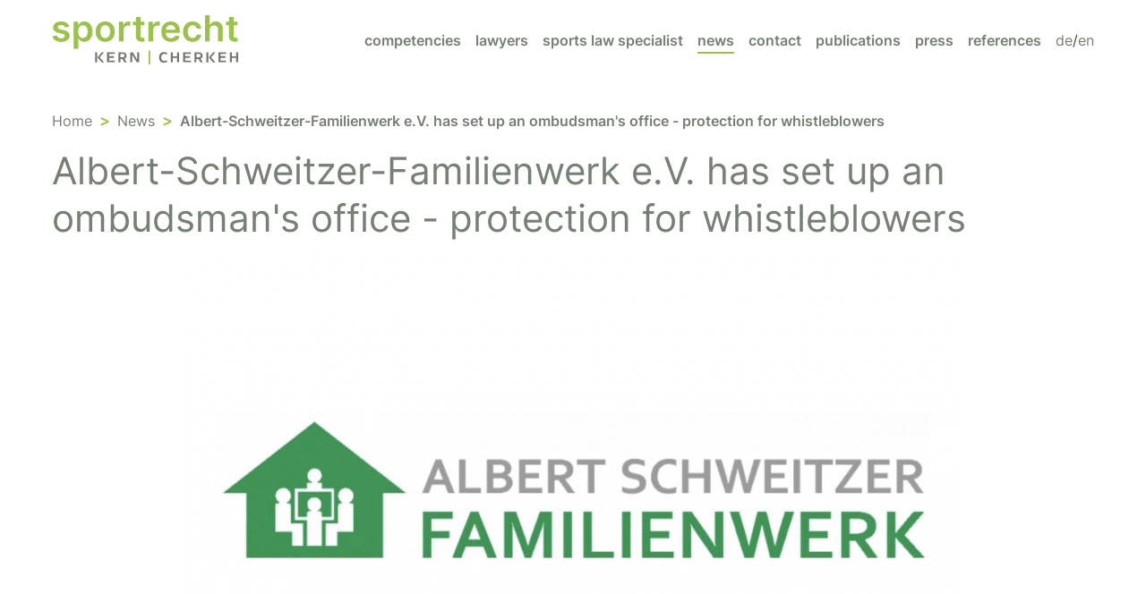

--- FILE ---
content_type: text/html; charset=UTF-8
request_url: https://www.sportrechtskanzlei.de/en/news/albert-schweitzer-familienwerk-e-v-has-set-up-an-ombudsman-s-office-protection-for-whistleblowers
body_size: 2340
content:
<!doctype html>
<html lang="de">
  <head>
    <meta charset="utf-8">
    <meta http-equiv="X-UA-Compatible" content="IE=edge">
    <meta name="viewport" content="width=device-width, initial-scale=1">
    <title>Albert-Schweitzer-Familienwerk e.V. has set up an ombudsman's office - protection for whistleblowers / Fachanwalt für Sportrecht I KERN CHERKEH Rechtsanwälte</title>
    <meta name="description" content="Kompetenz im Sport- und Vereinsrecht I Fachanwalt für Sportrecht I Beratung bundesweit.">
    <link rel="stylesheet" href="/css/srk.css?id=ffbe09a8beb2b61b657f">
    <link rel="apple-touch-icon" sizes="57x57" href="/images/faviconsrk/apple-icon-57x57.png">
    <link rel="apple-touch-icon" sizes="60x60" href="/images/faviconsrk/apple-icon-60x60.png">
    <link rel="apple-touch-icon" sizes="72x72" href="/images/faviconsrk/apple-icon-72x72.png">
    <link rel="apple-touch-icon" sizes="76x76" href="/images/faviconsrk/apple-icon-76x76.png">
    <link rel="apple-touch-icon" sizes="114x114" href="/images/faviconsrk/apple-icon-114x114.png">
    <link rel="apple-touch-icon" sizes="120x120" href="/images/faviconsrk/apple-icon-120x120.png">
    <link rel="apple-touch-icon" sizes="144x144" href="/images/faviconsrk/apple-icon-144x144.png">
    <link rel="apple-touch-icon" sizes="152x152" href="/images/faviconsrk/apple-icon-152x152.png">
    <link rel="apple-touch-icon" sizes="180x180" href="/images/faviconsrk/apple-icon-180x180.png">
    <link rel="icon" type="image/png" sizes="192x192"  href="/images/faviconsrk/android-icon-192x192.png">
    <link rel="icon" type="image/png" sizes="32x32" href="/images/faviconsrk/favicon-32x32.png">
    <link rel="icon" type="image/png" sizes="96x96" href="/images/faviconsrk/favicon-96x96.png">
    <link rel="icon" type="image/png" sizes="16x16" href="/images/faviconsrk/favicon-16x16.png">
    <link rel="manifest" href="/images/faviconsrk/manifest.json">
    <meta name="msapplication-TileColor" content="#ffffff">
    <meta name="msapplication-TileImage" content="/images/faviconsrk/ms-icon-144x144.png">
    <meta name="theme-color" content="#9BC34B">
  </head>
  <body>
    <div class="bg-white">
  <header>
    <a href="https://www.sportrechtskanzlei.de/en" aria-label="Fachanwalt für Sportrecht I KERN CHERKEH Rechtsanwälte">
              <img src="/assets/bilder/logo-sportrecht.svg" class="logo" width="300" height="30" alt="Fachanwalt für Sportrecht I KERN CHERKEH Rechtsanwälte">
      
    </a>
    <input type="checkbox" aria-label="menu" class="toggler" />
<div class="mainnav-toggle">
  <div></div>
</div>
<nav class="navigation">
  <ul class="mainnav">
    <li class="mainnav-item lowercase mobile-show"><a href="/">Home</a></li>
                  <li class="mainnav-item lowercase"><a href="/en/competencies">Competencies</a></li>
                        <li class="mainnav-item lowercase"><a href="/en/lawyers">Lawyers</a></li>
                        <li class="mainnav-item lowercase"><a href="/en/sports-law-specialist">Sports Law Specialist</a></li>
                        <li class="mainnav-item lowercase"><a href="/en/news" class="current">News</a></li>
                        <li class="mainnav-item lowercase"><a href="/en/kontakt">Contact</a></li>
                        <li class="mainnav-item lowercase"><a href="/en/publications">Publications</a></li>
                        <li class="mainnav-item lowercase"><a href="/en/press">Press</a></li>
                        <li class="mainnav-item lowercase"><a href="/en/references">References</a></li>
                              

        <li class="mainnav-item lowercase">
      <a href="https://www.sportrechtskanzlei.de/aktuelles/albert-schweitzer-familienwerk-e-v-hat-ombudsstelle-eingerichtet-schutz-fuer-hinweisgeber" class="regular">de</a>/<a href="https://www.sportrechtskanzlei.de/en/news/albert-schweitzer-familienwerk-e-v-has-set-up-an-ombudsman-s-office-protection-for-whistleblowers" class="regular">en</a>
    </li>
    

  </ul>
  <div class="fastcontact small"><p>+49 (511) 89 76 57 - 0<br />
<a href="mailto:kanzlei@kern-cherkeh.de">kanzlei@kern-cherkeh.de</a></p>
</div>
</nav>
  </header>
</div>
    <main>
  
  <ul class="breadcrumbs">
  <li><a href="/en">Home</a></li><li><a href="/en/news">News</a></li><li class="current_bc"><a href="/en/news/albert-schweitzer-familienwerk-e-v-has-set-up-an-ombudsman-s-office-protection-for-whistleblowers">Albert-Schweitzer-Familienwerk e.V. has set up an ombudsman's office - protection for whistleblowers</a></li>
</ul>

  <h1>Albert-Schweitzer-Familienwerk e.V. has set up an ombudsman's office - protection for whistleblowers</h1>

  <div class="content-s">

          <img src="/img/containers/assets/aktuelles/2022-12-20-familienwerk_logo_be.jpg/e97e3244a0f78e5c183e6add5eda349b.jpg" width="864" height="532" alt="Bild zur Meldung" class="mb-m">
    

    <p class="mb-s">20.12.2022<br>

    <article class="content">
      <p>The Albert-Schweitzer-Familienwerk e.V. has appointed the law firm KERN CHERKEH Rechtsanwälte PartmbB as external ombudsman with effect from 01.01.2023.</p><blockquote><p>&quot;<em>Prof. Dr. Rainer Cherkeh, lawyer and honorary professor, will take over the task as external and independent ombudsperson of the Albert-Schweitzer-Familienwerk e.V. on 01.01.2023. He specializes in receiving and processing tips and has also worked in this capacity for many years for other associations and institutions.</em></p><p><em>Our ombudsperson - in case he is prevented from doing so, one of his lawyer colleagues - is available to employees (full-time and voluntary), members, customers, patients, business partners of the Albert-Schweitzer-Familienwerk e.V. as well as other third parties as a personal contact person, in order to confidentially receive information and tips from them about possible violations of the law or rules, which are in connection with the activities and services of the Albert-Schweitzer-Familienwerk e.V.. If you are unsure how to evaluate observations or facts, please discuss this confidentially with the ombudsperson. (...)</em>&quot;</p></blockquote><p>Source: <a target="_blank" href="https://familienwerk.info/newsletter-archiv/vorfaelle-melden-und-hinweise-ernst-nehmen-schutz-fuer-hinweisgeber/">www.familienwerk.de</a> </p>
  
</article>

                  <div class="pt-s">
          <a href="/en/lawyers/prof-dr-rainer-tarek-cherkeh">
                          <img src="/img/containers/assets/anwaelte/cherkeh.jpg/20e3ddd65d4efde4983328a7d9c3e0a5.jpg" width="120" height="120" alt="" class="circle-image ">
            
            <p class="semibold">Prof. Dr. Rainer Tarek Cherkeh</p>
          </a>
                      <p>Specialist lawyer for sports law</p>
                    <p><a href="mailto:cherkeh@kern-cherkeh.de" class="email">cherkeh@kern-cherkeh.de</a></p>
        </div>
      
    
  </div>

</main>
    <div class="bg-lightgrey">
  <footer>
    <div class="mtb-s">
      KERN CHERKEH Rechtsanwälte Partnerschaft mbB<br>
      Königstraße 7<br>
      D - 30175 Hannover<br>
      Telefon: +49 (511) 89 76 57 - 0<br>
      Telefax: +49 (511) 89 76 57 - 22<br>
      E-Mail: <a href="mailto:kanzlei@kern-cherkeh.de">kanzlei@kern-cherkeh.de</a>
    </div>
    <div class="mtb-s">
      © 2026 KERN  CHERKEH Rechtsanwälte Partnerschaft mbB<br>
      <ul class="flex-simple">
        <li><a href="/impressum" class="mr-s">Impressum</a></li>
        <li><a href="/datenschutz">Datenschutzerklärung</a></li>
      </ul>
    </div>
  </footer>
</div>


      </body>
</html>

--- FILE ---
content_type: text/css
request_url: https://www.sportrechtskanzlei.de/css/srk.css?id=ffbe09a8beb2b61b657f
body_size: 11703
content:
:root{font-size:16px;--sans-serif:"Inter",-apple-system,BlinkMacSystemFont,"Segoe UI",Roboto,Helvetica,Arial,sans-serif,"Apple Color Emoji","Segoe UI Emoji","Segoe UI Symbol",sans-serif;--white:#fff;--black:#424741;--midgrey:#758173;--lightgrey:#f2f3f2;--brandcolor:#9bc34b;--bg-light:#fff;--logo-s:10rem;--logo-l:13rem;--homehead:#9bc34b}

/*! normalize.css v8.0.1 | MIT License | github.com/necolas/normalize.css */html{line-height:1.15;-webkit-text-size-adjust:100%}main{display:block}h1{font-size:2em;margin:.67em 0}hr{box-sizing:content-box;height:0;overflow:visible}pre{font-family:monospace,monospace;font-size:1em}a{background-color:transparent}abbr[title]{border-bottom:none;text-decoration:underline;-webkit-text-decoration:underline dotted;text-decoration:underline dotted}b,strong{font-weight:bolder}code,kbd,samp{font-family:monospace,monospace;font-size:1em}small{font-size:80%}sub,sup{font-size:75%;line-height:0;position:relative;vertical-align:baseline}sub{bottom:-.25em}sup{top:-.5em}img{border-style:none}button,input,optgroup,select,textarea{font-family:inherit;font-size:100%;line-height:1.15;margin:0}button,input{overflow:visible}button,select{text-transform:none}[type=button],[type=reset],[type=submit],button{-webkit-appearance:button}[type=button]::-moz-focus-inner,[type=reset]::-moz-focus-inner,[type=submit]::-moz-focus-inner,button::-moz-focus-inner{border-style:none;padding:0}[type=button]:-moz-focusring,[type=reset]:-moz-focusring,[type=submit]:-moz-focusring,button:-moz-focusring{outline:1px dotted ButtonText}fieldset{padding:.35em .75em .625em}legend{box-sizing:border-box;color:inherit;display:table;max-width:100%;padding:0;white-space:normal}progress{vertical-align:baseline}textarea{overflow:auto}[type=checkbox],[type=radio]{box-sizing:border-box;padding:0}[type=number]::-webkit-inner-spin-button,[type=number]::-webkit-outer-spin-button{height:auto}[type=search]{-webkit-appearance:textfield;outline-offset:-2px}[type=search]::-webkit-search-decoration{-webkit-appearance:none}::-webkit-file-upload-button{-webkit-appearance:button;font:inherit}details{display:block}summary{display:list-item}[hidden],template{display:none}blockquote,dd,dl,figure,h1,h2,h3,h4,h5,h6,hr,p,pre{margin:0}button{background-color:transparent;background-image:none;padding:0}button:focus{outline:1px dotted;outline:5px auto -webkit-focus-ring-color}fieldset,ol,ul{margin:0;padding:0}ol,ul{list-style:none}html{box-sizing:border-box}*,:after,:before{box-sizing:inherit}@font-face{font-family:Inter;font-style:normal;font-weight:300;src:local(""),url(/fonts/inter-v3-latin-300.woff2) format("woff2"),url(/fonts/inter-v3-latin-300.woff) format("woff")}@font-face{font-family:Inter;font-style:normal;font-weight:400;src:local(""),url(/fonts/inter-v3-latin-regular.woff2) format("woff2"),url(/fonts/inter-v3-latin-regular.woff) format("woff")}@font-face{font-family:Inter;font-style:normal;font-weight:600;src:local(""),url(/fonts/inter-v3-latin-600.woff2) format("woff2"),url(/fonts/inter-v3-latin-600.woff) format("woff")}@font-face{font-family:Inter;font-style:normal;font-weight:700;src:local(""),url(/fonts/inter-v3-latin-700.woff2) format("woff2"),url(/fonts/inter-v3-latin-700.woff) format("woff")}.bg-light{background-color:#fff;background-color:var(--bg-light)}.bg-white{background-color:#fff;background-color:var(--white)}.bg-lightgrey{background-color:#f2f3f2;background-color:var(--lightgrey)}.bt-lightgrey{border-top:1px solid #f2f3f2;border-top:1px solid var(--lightgrey)}.content ul{margin-bottom:2rem}.content ul li{padding-left:2rem}.content ul li:before{content:"\2014";color:#9bc34b;color:var(--brandcolor);position:absolute;margin-left:-2rem}.content ol{list-style-type:decimal;padding-left:2rem}.content h2,.content p{margin-bottom:1rem}.content-s{max-width:54rem;margin:0 auto}.content blockquote{margin-left:2rem}img{max-width:100%;height:auto}.circle-image{border-radius:50%;width:6rem;height:6rem}.references-image{max-width:10rem}.scale-imglink{transition:all .2s ease-in-out}.scale-imglink:hover{transform:scale(1.025)}.marker:before{content:"";display:block;margin-bottom:1rem;width:4rem;height:.35rem;background-color:#9bc34b;background-color:var(--brandcolor)}a{color:#758173;color:var(--midgrey);font-weight:600;text-decoration:none}a:hover{color:#424741;color:var(--black)}.current{padding-bottom:.2rem;border-bottom:2px solid #9bc34b;border-bottom:2px solid var(--brandcolor)}.content a,.underline-links a{background:linear-gradient(180deg,#9bc34b 0,#9bc34b);background:linear-gradient(180deg,var(--brandcolor) 0,var(--brandcolor));background-position:0 100%;background-repeat:repeat-x;background-size:2px 2px;transition:background-size .2s}.content a:hover,.underline-links a:hover{background-size:2px 50px;color:#424741;color:var(--black)}body{color:#424741;color:var(--black);font-family:Inter,-apple-system,BlinkMacSystemFont,Segoe UI,Roboto,Helvetica,Arial,sans-serif,Apple Color Emoji,Segoe UI Emoji,Segoe UI Symbol;font-family:var(--sans-serif);font-size:1rem;font-weight:400;line-height:1.5;-webkit-font-smoothing:antialiased;-moz-osx-font-smoothing:grayscale;font-feature-settings:normal;margin:0}@media (min-width:40rem){body{font-size:1.125rem}}.taxonomy{display:flex;flex-wrap:wrap}.taxonomy li a{font-size:.95rem;text-transform:uppercase;color:#9bc34b;color:var(--brandcolor)}.taxonomy li a:hover{color:#424741;color:var(--black)}.taxonomy li:after{content:"|";padding:0 .5rem}.taxonomy li:last-child:after{content:""}.flex-simple{display:flex;flex-direction:column}.flex-simple li{padding:.5rem 0}@media (min-width:49rem){.flex-simple{flex-direction:row}.flex-simple li{padding:0}}.grid-cols-1-2,.grid-cols-2,.grid-cols-3{display:grid;grid-template-columns:1fr;grid-gap:2rem;gap:2rem;margin-bottom:4rem}@media (min-width:40rem){.grid-cols-3{grid-template-columns:repeat(2,minmax(0,1fr))}}@media (min-width:49rem){.grid-cols-2{grid-template-columns:repeat(2,minmax(0,1fr))}.grid-cols-3{grid-template-columns:repeat(3,minmax(0,1fr))}.grid-cols-1-2{grid-template-columns:2fr 1fr}}.grid-overlap{display:grid;grid-gap:2rem;gap:2rem}@media (min-width:49rem){.grid-overlap{grid-template-columns:repeat(12,1fr);align-items:center}.grid-overlap-box{grid-column:8/-1;grid-row:2/5}.grid-overlap-image{grid-column:1/9;grid-row:1/4}}.mtb-s{margin-top:1rem}.mb-s,.mtb-s{margin-bottom:1rem}.mb-m{margin-bottom:2rem}.mb-l{margin-bottom:3rem}.mb-xl{margin-bottom:6rem}.ml-s{margin-left:1rem}.mr-s{margin-right:1rem}.pt-s{padding-top:1rem}.p-m{padding:2rem}h1{color:#758173;color:var(--midgrey);font-size:2rem;font-weight:400;line-height:1.25;margin-bottom:1rem}h2{line-height:1.25}.component-title,h2{font-size:1.5rem;font-weight:600}.component-title{color:#758173;color:var(--midgrey);-webkit-text-decoration:underline #9bc34b solid .15em;text-decoration:underline #9bc34b solid .15em;-webkit-text-decoration:underline var(--brandcolor) solid .15em;text-decoration:underline var(--brandcolor) solid .15em;text-underline-offset:.25em;margin-bottom:1.5rem}.lawyer{font-size:1.75rem}.center{text-align:center}.small{font-size:.9rem}.email{font-size:1rem}.email,.regular{font-weight:400}.homehead,.semibold{font-weight:600}.homehead{color:#9bc34b;color:var(--homehead)}.brandcolor{color:#9bc34b;color:var(--brandcolor)}.midgrey{color:#758173;color:var(--midgrey)}.intro p{font-size:1rem;margin-bottom:1rem}@media (min-width:40rem){h1{font-size:2.65rem}.intro p{font-size:1.3rem}}.content,.hyphens,h1,h2{-webkit-hyphens:auto;-ms-hyphens:auto;hyphens:auto}@media (min-width:40rem){.content,.hyphens,h1,h2{-webkit-hyphens:manual;-ms-hyphens:manual;hyphens:manual}}.no-hyphens{-webkit-hyphens:manual;-ms-hyphens:manual;hyphens:manual}.lowercase{text-transform:lowercase;font-size:1rem}.fade-in-text{-webkit-animation:fadeIn 5s linear;animation:fadeIn 5s linear}@-webkit-keyframes fadeIn{0%{opacity:0}to{opacity:1}}@keyframes fadeIn{0%{opacity:0}to{opacity:1}}.breadcrumbs{display:none}@media (min-width:64rem){.breadcrumbs{display:flex;flex-wrap:wrap;margin-bottom:1rem}}.breadcrumbs li a{font-size:1rem;font-weight:400}.breadcrumbs li.current_bc a{font-weight:600}.breadcrumbs li:after{content:">";color:#9bc34b;color:var(--brandcolor);font-weight:600;padding:0 .5rem}.breadcrumbs li:last-child:after{content:""}.contact{display:grid;grid-template-columns:1fr;grid-gap:2rem;gap:2rem}@media (min-width:40rem){.contact{grid-template-columns:repeat(2,minmax(0,1fr))}}@media (min-width:49rem){.contact{grid-template-columns:1fr}}.contact li{margin-bottom:2rem}.contact li .sport_extra p{font-size:1rem;margin-bottom:1rem}header{width:100%;max-width:80rem;margin:0 auto;padding:1rem 2rem;display:flex;justify-content:space-between;align-items:center;min-height:5.5rem}@media (min-width:40rem){header{width:96%}}.logo{width:10rem;width:var(--logo-s);vertical-align:top}@media (min-width:25rem){.logo{width:13rem;width:var(--logo-l)}}.zindex{z-index:11}.hero-full img,footer{width:100%}footer{max-width:80rem;margin:0 auto;padding:1rem 2rem;display:flex;justify-content:space-between;align-items:flex-end;flex-wrap:wrap}@media (min-width:40rem){footer{width:96%}}main{width:100%;max-width:80rem;margin:0 auto;padding:2rem}@media (min-width:40rem){main{width:96%}}.movetop{position:relative;top:-.5rem;z-index:5;background-color:#fff;background-color:var(--white)}@media (min-width:40rem){.movetop{top:-5rem}}.navigation{position:fixed;left:110%;top:0;width:19rem;height:100%;padding:4rem 2rem 0;overflow-x:hidden;z-index:10;background-color:#fff;background-color:var(--white);box-shadow:-3px 0 8px rgba(0,0,0,.2);transition:all .4s ease-out;display:flex;flex-direction:column;justify-content:space-between}.toggler:checked~.navigation{transform:translateX(-19rem);transition:all .4s ease-out}.mainnav{margin-bottom:3rem}.mainnav-item{padding-top:.5rem}@media (min-width:72rem){.navigation{display:block;position:static;left:auto;top:auto;width:auto;height:auto;padding:0;transition:none;background-color:transparent;box-shadow:none}.mainnav{display:flex;align-items:center;margin-bottom:0}.mainnav-item{padding:1rem .5rem}.mainnav-item:last-child{padding:1rem 0 1rem .5rem}.mobile-show{display:none}}.toggler{opacity:0;height:50px;width:50px;cursor:pointer;z-index:20}.mainnav-toggle,.toggler{position:absolute;top:.8rem;right:1rem}.mainnav-toggle{height:60px;width:60px;background:0 0;padding:1rem;display:flex;flex-direction:column;align-items:center;justify-content:center;z-index:15}@media (min-width:72rem){.mainnav-toggle,.toggler{display:none}}.mainnav-toggle>div{position:relative;top:0;left:0;width:100%;height:2px;background:#424741;background:var(--black);flex:none;display:flex;align-items:center;justify-content:center;transition:.4s}.mainnav-toggle>div:after,.mainnav-toggle>div:before{content:"";position:absolute;top:10px;left:0;background:inherit;height:2px;width:100%;z-index:1}.mainnav-toggle>div:after{top:-10px}.toggler:checked+.mainnav-toggle>div{transform:rotate(135deg)}.toggler:checked+.mainnav-toggle>div:after,.toggler:checked+.mainnav-toggle>div:before{top:0;transform:rotate(90deg)}.toggler:checked:hover+.mainnav-toggle>div{transform:rotate(225deg)}.fastcontact{padding:2rem 0;border-top:1px solid #9bc34b;border-top:1px solid var(--brandcolor)}@media (min-width:72rem){.fastcontact{display:none}}.newsgrid_item{display:flex;flex-direction:column;justify-content:space-between}main nav{text-align:center}.pagination{display:inline-flex;flex-wrap:wrap}.pagination li{font-size:.95rem;padding:1rem 1.5rem}.pagination li.active{font-weight:600;padding-bottom:.2rem;border-bottom:2px solid #9bc34b;border-bottom:2px solid var(--brandcolor)}.swiper-button-next,.swiper-button-prev{color:#fff!important}.swiperref{margin-left:auto;margin-right:auto;position:relative;overflow:hidden;list-style:none;padding:0;z-index:1}


--- FILE ---
content_type: image/svg+xml
request_url: https://www.sportrechtskanzlei.de/assets/bilder/logo-sportrecht.svg
body_size: 4262
content:
<svg width="203" height="56" fill="none" xmlns="http://www.w3.org/2000/svg"><path d="M203 41.944h-2.178v4.496h-4.72v-4.496h-2.179v11.058h2.179v-4.739h4.72v4.74H203V41.943Zm-19.243 1.823h6.172v-1.823h-8.471v11.058h8.471V51.18h-6.172v-3.037h5.325v-1.823h-5.325v-2.552Zm-5.567 9.357-4.72-5.59 4.72-5.468h-2.541l-4.599 5.59 4.599 5.468h2.541Zm-9.803 0h2.179V42.066h-2.179v11.058Zm-10.771-5.59v-3.767h2.178c1.574 0 2.3.608 2.3 1.823 0 1.215-.726 1.822-2.3 1.822h-2.178v.122Zm2.057 1.823 2.3 3.767h2.541l-2.541-4.01c1.573-.486 2.299-1.58 2.299-3.403 0-2.43-1.452-3.645-4.236-3.645h-4.72v11.058h2.179v-3.767h2.178Zm-14.402-5.59h6.173v-1.823h-8.472v11.058h8.472V51.18h-6.173v-3.037h5.326v-1.823h-5.326v-2.552Zm-6.656-1.823h-2.178v4.496h-4.72v-4.496h-2.179v11.058h2.179v-4.739h4.72v4.74h2.178V41.943Zm-12.949.608c-1.09-.486-2.3-.73-3.631-.73-3.51 0-5.204 2.066-5.204 5.834 0 3.767 1.694 5.71 5.204 5.71 1.21 0 2.541-.242 3.631-.728l-.364-1.702c-.968.365-1.936.608-2.783.608-2.178 0-3.389-1.337-3.389-3.767 0-2.552 1.211-4.01 3.389-4.01.847 0 1.815.243 2.783.608l.364-1.823Z" fill="#797870"/><path d="M107.149 40h-1.815v15.432h1.815V40Z" fill="#9BC34B"/><path d="M95.047 41.944h-2.179v8.142l-4.72-8.142h-2.662v11.058h2.178v-8.141l4.72 8.141h2.663V41.944Zm-20.332 5.59v-3.767h2.178c1.573 0 2.3.608 2.3 1.823 0 1.215-.727 1.822-2.3 1.822h-2.178v.122Zm2.057 1.823 2.3 3.767h2.54l-2.54-4.01c1.573-.486 2.299-1.58 2.299-3.403 0-2.43-1.452-3.645-4.236-3.645h-4.72v11.058h2.178v-3.767h2.179Zm-14.402-5.59h6.172v-1.823h-8.471v11.058h8.471V51.18H62.37v-3.037h5.325v-1.823H62.37v-2.552Zm-5.567 9.357-4.72-5.59 4.72-5.468h-2.542l-4.599 5.59 4.6 5.468h2.541Zm-9.803 0h2.178V42.066H47v11.058Z" fill="#797870"/><path d="M18.886 13.949c-.71-3.693-3.664-6.051-8.778-6.051-5.256 0-8.835 2.585-8.821 6.619-.014 3.182 1.946 5.284 6.136 6.15l3.722.782c2.003.44 2.94 1.25 2.94 2.486 0 1.491-1.62 2.613-4.062 2.613-2.358 0-3.892-1.022-4.333-2.983l-5.014.483c.64 4.006 4.006 6.378 9.36 6.378 5.456 0 9.305-2.827 9.32-6.96-.015-3.11-2.018-5.014-6.137-5.91l-3.722-.795c-2.216-.497-3.096-1.264-3.082-2.528-.014-1.477 1.62-2.5 3.764-2.5 2.372 0 3.622 1.293 4.02 2.727l4.687-.511ZM23.595 38.182h5.142v-11.62h.213c.81 1.591 2.5 3.822 6.25 3.822 5.142 0 8.992-4.077 8.992-11.265 0-7.272-3.963-11.221-9.006-11.221-3.85 0-5.454 2.315-6.236 3.892h-.298V8.182h-5.057v30Zm5.043-19.091c0-4.233 1.818-6.975 5.128-6.975 3.423 0 5.184 2.912 5.184 6.975 0 4.09-1.79 7.074-5.184 7.074-3.282 0-5.128-2.841-5.128-7.074ZM58.112 30.426c6.392 0 10.455-4.503 10.455-11.25 0-6.761-4.063-11.278-10.455-11.278s-10.454 4.517-10.454 11.278c0 6.747 4.062 11.25 10.454 11.25Zm.029-4.12c-3.537 0-5.27-3.153-5.27-7.144s1.733-7.188 5.27-7.188c3.48 0 5.213 3.197 5.213 7.188 0 3.991-1.733 7.145-5.213 7.145ZM72.931 30h5.142V17.173c0-2.77 2.088-4.73 4.915-4.73.866 0 1.946.156 2.386.299v-4.73c-.468-.086-1.278-.143-1.846-.143-2.5 0-4.588 1.42-5.384 3.95h-.227V8.181H72.93V30ZM100.857 8.182h-4.304V2.955h-5.142v5.227h-3.096v3.977h3.096v12.13c-.028 4.106 2.955 6.123 6.818 6.01 1.463-.043 2.472-.327 3.026-.512l-.866-4.02a6.42 6.42 0 0 1-1.506.199c-1.293 0-2.33-.455-2.33-2.529V12.16h4.304V8.182ZM105.158 30h5.142V17.173c0-2.77 2.088-4.73 4.915-4.73.866 0 1.946.156 2.386.299v-4.73c-.469-.086-1.279-.143-1.847-.143-2.5 0-4.588 1.42-5.383 3.95h-.228V8.181h-4.985V30ZM129.778 30.426c5.085 0 8.579-2.486 9.488-6.278l-4.801-.54c-.696 1.846-2.4 2.813-4.616 2.813-3.324 0-5.526-2.188-5.568-5.924h15.198v-1.576c0-7.657-4.602-11.023-9.971-11.023-6.25 0-10.327 4.588-10.327 11.32 0 6.847 4.02 11.208 10.597 11.208Zm-5.483-13.395c.156-2.784 2.216-5.128 5.284-5.128 2.954 0 4.943 2.16 4.971 5.128h-10.255ZM153.347 30.426c5.483 0 8.977-3.253 9.346-7.883h-4.915c-.44 2.343-2.13 3.693-4.389 3.693-3.21 0-5.284-2.685-5.284-7.145 0-4.404 2.117-7.046 5.284-7.046 2.472 0 3.992 1.591 4.389 3.694h4.915c-.355-4.73-4.048-7.841-9.375-7.841-6.392 0-10.426 4.616-10.426 11.278 0 6.605 3.935 11.25 10.455 11.25ZM172.058 17.216c0-3.154 1.96-4.972 4.715-4.972 2.699 0 4.29 1.72 4.29 4.66V30h5.142V16.108c0-5.27-2.983-8.21-7.514-8.21-3.352 0-5.483 1.52-6.491 3.991h-.256V.91h-5.029V30h5.143V17.216ZM202.342 8.182h-4.304V2.955h-5.142v5.227h-3.097v3.977h3.097v12.13c-.029 4.106 2.954 6.123 6.818 6.01 1.463-.043 2.471-.327 3.025-.512l-.866-4.02a6.411 6.411 0 0 1-1.506.199c-1.292 0-2.329-.455-2.329-2.529V12.16h4.304V8.182Z" fill="#9BC34B"/></svg>